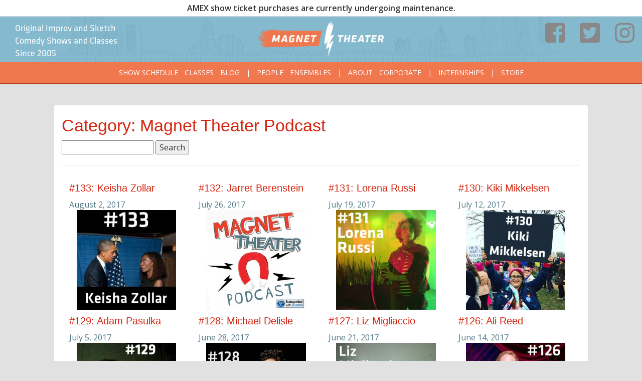

--- FILE ---
content_type: text/html; charset=UTF-8
request_url: https://magnettheater.com/tag/laurie-stantons-sound-diet/
body_size: 9386
content:
<!DOCTYPE html>
<html lang="en-US" class="no-js no-svg">
<head>
<meta charset="UTF-8">
<meta name="viewport" content="width=device-width, initial-scale=1, user-scalable=no">
<link rel="profile" href="http://gmpg.org/xfn/11">
<meta name="google-site-verification" content="NTQ8FSqzB1Q6NzQgH056nsfz0c-lVNulRbgN2uryNkQ" />

<!-- Adobe typekit -->
<script src="https://use.typekit.net/dzq7plm.js"></script>
<script>try{Typekit.load({ async: true });}catch(e){}</script>
<meta name='robots' content='noindex, follow' />
	<style>img:is([sizes="auto" i], [sizes^="auto," i]) { contain-intrinsic-size: 3000px 1500px }</style>
	
	<!-- This site is optimized with the Yoast SEO plugin v25.8 - https://yoast.com/wordpress/plugins/seo/ -->
	<title>Laurie Stanton&#8217;s Sound Diet &#8211; Magnet Theater</title>
	<meta property="og:locale" content="en_US" />
	<meta property="og:type" content="article" />
	<meta property="og:title" content="Laurie Stanton&#039;s Sound Diet Archives - Magnet Theater" />
	<meta property="og:url" content="https://magnettheater.com/tag/laurie-stantons-sound-diet/" />
	<meta property="og:site_name" content="Magnet Theater" />
	<meta property="og:image" content="https://magnettheater.com/wp-content/uploads/2018/06/magnet_logo_color_primary_v1.png" />
	<meta property="og:image:width" content="800" />
	<meta property="og:image:height" content="411" />
	<meta property="og:image:type" content="image/png" />
	<meta name="twitter:card" content="summary_large_image" />
	<meta name="twitter:site" content="@magnettheater" />
	<script type="application/ld+json" class="yoast-schema-graph">{"@context":"https://schema.org","@graph":[{"@type":"CollectionPage","@id":"https://magnettheater.com/tag/laurie-stantons-sound-diet/","url":"https://magnettheater.com/tag/laurie-stantons-sound-diet/","name":"Laurie Stanton's Sound Diet Archives - Magnet Theater","isPartOf":{"@id":"https://magnettheater.com/#website"},"breadcrumb":{"@id":"https://magnettheater.com/tag/laurie-stantons-sound-diet/#breadcrumb"},"inLanguage":"en-US"},{"@type":"BreadcrumbList","@id":"https://magnettheater.com/tag/laurie-stantons-sound-diet/#breadcrumb","itemListElement":[{"@type":"ListItem","position":1,"name":"Home","item":"https://magnettheater.com/"},{"@type":"ListItem","position":2,"name":"Laurie Stanton's Sound Diet"}]},{"@type":"WebSite","@id":"https://magnettheater.com/#website","url":"https://magnettheater.com/","name":"Magnet Theater","description":"Original Improv and Sketch Comedy Shows and Classes Since 2005","publisher":{"@id":"https://magnettheater.com/#organization"},"potentialAction":[{"@type":"SearchAction","target":{"@type":"EntryPoint","urlTemplate":"https://magnettheater.com/?s={search_term_string}"},"query-input":{"@type":"PropertyValueSpecification","valueRequired":true,"valueName":"search_term_string"}}],"inLanguage":"en-US"},{"@type":"Organization","@id":"https://magnettheater.com/#organization","name":"Magnet Theater","url":"https://magnettheater.com/","logo":{"@type":"ImageObject","inLanguage":"en-US","@id":"https://magnettheater.com/#/schema/logo/image/","url":"https://magnettheater.com/wp-content/uploads/2018/06/magnet_logo_color_primary_v1.png","contentUrl":"https://magnettheater.com/wp-content/uploads/2018/06/magnet_logo_color_primary_v1.png","width":800,"height":411,"caption":"Magnet Theater"},"image":{"@id":"https://magnettheater.com/#/schema/logo/image/"},"sameAs":["https://www.facebook.com/MagnetTheater/","https://x.com/magnettheater","https://www.instagram.com/magnettheater/"]}]}</script>
	<!-- / Yoast SEO plugin. -->


<link rel='dns-prefetch' href='//ajax.googleapis.com' />
<link rel='dns-prefetch' href='//fonts.googleapis.com' />
<script type="text/javascript">
/* <![CDATA[ */
window._wpemojiSettings = {"baseUrl":"https:\/\/s.w.org\/images\/core\/emoji\/16.0.1\/72x72\/","ext":".png","svgUrl":"https:\/\/s.w.org\/images\/core\/emoji\/16.0.1\/svg\/","svgExt":".svg","source":{"concatemoji":"https:\/\/magnettheater.com\/wp-includes\/js\/wp-emoji-release.min.js?ver=6.8.2"}};
/*! This file is auto-generated */
!function(s,n){var o,i,e;function c(e){try{var t={supportTests:e,timestamp:(new Date).valueOf()};sessionStorage.setItem(o,JSON.stringify(t))}catch(e){}}function p(e,t,n){e.clearRect(0,0,e.canvas.width,e.canvas.height),e.fillText(t,0,0);var t=new Uint32Array(e.getImageData(0,0,e.canvas.width,e.canvas.height).data),a=(e.clearRect(0,0,e.canvas.width,e.canvas.height),e.fillText(n,0,0),new Uint32Array(e.getImageData(0,0,e.canvas.width,e.canvas.height).data));return t.every(function(e,t){return e===a[t]})}function u(e,t){e.clearRect(0,0,e.canvas.width,e.canvas.height),e.fillText(t,0,0);for(var n=e.getImageData(16,16,1,1),a=0;a<n.data.length;a++)if(0!==n.data[a])return!1;return!0}function f(e,t,n,a){switch(t){case"flag":return n(e,"\ud83c\udff3\ufe0f\u200d\u26a7\ufe0f","\ud83c\udff3\ufe0f\u200b\u26a7\ufe0f")?!1:!n(e,"\ud83c\udde8\ud83c\uddf6","\ud83c\udde8\u200b\ud83c\uddf6")&&!n(e,"\ud83c\udff4\udb40\udc67\udb40\udc62\udb40\udc65\udb40\udc6e\udb40\udc67\udb40\udc7f","\ud83c\udff4\u200b\udb40\udc67\u200b\udb40\udc62\u200b\udb40\udc65\u200b\udb40\udc6e\u200b\udb40\udc67\u200b\udb40\udc7f");case"emoji":return!a(e,"\ud83e\udedf")}return!1}function g(e,t,n,a){var r="undefined"!=typeof WorkerGlobalScope&&self instanceof WorkerGlobalScope?new OffscreenCanvas(300,150):s.createElement("canvas"),o=r.getContext("2d",{willReadFrequently:!0}),i=(o.textBaseline="top",o.font="600 32px Arial",{});return e.forEach(function(e){i[e]=t(o,e,n,a)}),i}function t(e){var t=s.createElement("script");t.src=e,t.defer=!0,s.head.appendChild(t)}"undefined"!=typeof Promise&&(o="wpEmojiSettingsSupports",i=["flag","emoji"],n.supports={everything:!0,everythingExceptFlag:!0},e=new Promise(function(e){s.addEventListener("DOMContentLoaded",e,{once:!0})}),new Promise(function(t){var n=function(){try{var e=JSON.parse(sessionStorage.getItem(o));if("object"==typeof e&&"number"==typeof e.timestamp&&(new Date).valueOf()<e.timestamp+604800&&"object"==typeof e.supportTests)return e.supportTests}catch(e){}return null}();if(!n){if("undefined"!=typeof Worker&&"undefined"!=typeof OffscreenCanvas&&"undefined"!=typeof URL&&URL.createObjectURL&&"undefined"!=typeof Blob)try{var e="postMessage("+g.toString()+"("+[JSON.stringify(i),f.toString(),p.toString(),u.toString()].join(",")+"));",a=new Blob([e],{type:"text/javascript"}),r=new Worker(URL.createObjectURL(a),{name:"wpTestEmojiSupports"});return void(r.onmessage=function(e){c(n=e.data),r.terminate(),t(n)})}catch(e){}c(n=g(i,f,p,u))}t(n)}).then(function(e){for(var t in e)n.supports[t]=e[t],n.supports.everything=n.supports.everything&&n.supports[t],"flag"!==t&&(n.supports.everythingExceptFlag=n.supports.everythingExceptFlag&&n.supports[t]);n.supports.everythingExceptFlag=n.supports.everythingExceptFlag&&!n.supports.flag,n.DOMReady=!1,n.readyCallback=function(){n.DOMReady=!0}}).then(function(){return e}).then(function(){var e;n.supports.everything||(n.readyCallback(),(e=n.source||{}).concatemoji?t(e.concatemoji):e.wpemoji&&e.twemoji&&(t(e.twemoji),t(e.wpemoji)))}))}((window,document),window._wpemojiSettings);
/* ]]> */
</script>
<style id='wp-emoji-styles-inline-css' type='text/css'>

	img.wp-smiley, img.emoji {
		display: inline !important;
		border: none !important;
		box-shadow: none !important;
		height: 1em !important;
		width: 1em !important;
		margin: 0 0.07em !important;
		vertical-align: -0.1em !important;
		background: none !important;
		padding: 0 !important;
	}
</style>
<link rel='stylesheet' id='wp-block-library-css' href='https://magnettheater.com/wp-includes/css/dist/block-library/style.min.css?ver=6.8.2' type='text/css' media='all' />
<style id='classic-theme-styles-inline-css' type='text/css'>
/*! This file is auto-generated */
.wp-block-button__link{color:#fff;background-color:#32373c;border-radius:9999px;box-shadow:none;text-decoration:none;padding:calc(.667em + 2px) calc(1.333em + 2px);font-size:1.125em}.wp-block-file__button{background:#32373c;color:#fff;text-decoration:none}
</style>
<style id='powerpress-player-block-style-inline-css' type='text/css'>


</style>
<style id='global-styles-inline-css' type='text/css'>
:root{--wp--preset--aspect-ratio--square: 1;--wp--preset--aspect-ratio--4-3: 4/3;--wp--preset--aspect-ratio--3-4: 3/4;--wp--preset--aspect-ratio--3-2: 3/2;--wp--preset--aspect-ratio--2-3: 2/3;--wp--preset--aspect-ratio--16-9: 16/9;--wp--preset--aspect-ratio--9-16: 9/16;--wp--preset--color--black: #000000;--wp--preset--color--cyan-bluish-gray: #abb8c3;--wp--preset--color--white: #ffffff;--wp--preset--color--pale-pink: #f78da7;--wp--preset--color--vivid-red: #cf2e2e;--wp--preset--color--luminous-vivid-orange: #ff6900;--wp--preset--color--luminous-vivid-amber: #fcb900;--wp--preset--color--light-green-cyan: #7bdcb5;--wp--preset--color--vivid-green-cyan: #00d084;--wp--preset--color--pale-cyan-blue: #8ed1fc;--wp--preset--color--vivid-cyan-blue: #0693e3;--wp--preset--color--vivid-purple: #9b51e0;--wp--preset--gradient--vivid-cyan-blue-to-vivid-purple: linear-gradient(135deg,rgba(6,147,227,1) 0%,rgb(155,81,224) 100%);--wp--preset--gradient--light-green-cyan-to-vivid-green-cyan: linear-gradient(135deg,rgb(122,220,180) 0%,rgb(0,208,130) 100%);--wp--preset--gradient--luminous-vivid-amber-to-luminous-vivid-orange: linear-gradient(135deg,rgba(252,185,0,1) 0%,rgba(255,105,0,1) 100%);--wp--preset--gradient--luminous-vivid-orange-to-vivid-red: linear-gradient(135deg,rgba(255,105,0,1) 0%,rgb(207,46,46) 100%);--wp--preset--gradient--very-light-gray-to-cyan-bluish-gray: linear-gradient(135deg,rgb(238,238,238) 0%,rgb(169,184,195) 100%);--wp--preset--gradient--cool-to-warm-spectrum: linear-gradient(135deg,rgb(74,234,220) 0%,rgb(151,120,209) 20%,rgb(207,42,186) 40%,rgb(238,44,130) 60%,rgb(251,105,98) 80%,rgb(254,248,76) 100%);--wp--preset--gradient--blush-light-purple: linear-gradient(135deg,rgb(255,206,236) 0%,rgb(152,150,240) 100%);--wp--preset--gradient--blush-bordeaux: linear-gradient(135deg,rgb(254,205,165) 0%,rgb(254,45,45) 50%,rgb(107,0,62) 100%);--wp--preset--gradient--luminous-dusk: linear-gradient(135deg,rgb(255,203,112) 0%,rgb(199,81,192) 50%,rgb(65,88,208) 100%);--wp--preset--gradient--pale-ocean: linear-gradient(135deg,rgb(255,245,203) 0%,rgb(182,227,212) 50%,rgb(51,167,181) 100%);--wp--preset--gradient--electric-grass: linear-gradient(135deg,rgb(202,248,128) 0%,rgb(113,206,126) 100%);--wp--preset--gradient--midnight: linear-gradient(135deg,rgb(2,3,129) 0%,rgb(40,116,252) 100%);--wp--preset--font-size--small: 13px;--wp--preset--font-size--medium: 20px;--wp--preset--font-size--large: 36px;--wp--preset--font-size--x-large: 42px;--wp--preset--spacing--20: 0.44rem;--wp--preset--spacing--30: 0.67rem;--wp--preset--spacing--40: 1rem;--wp--preset--spacing--50: 1.5rem;--wp--preset--spacing--60: 2.25rem;--wp--preset--spacing--70: 3.38rem;--wp--preset--spacing--80: 5.06rem;--wp--preset--shadow--natural: 6px 6px 9px rgba(0, 0, 0, 0.2);--wp--preset--shadow--deep: 12px 12px 50px rgba(0, 0, 0, 0.4);--wp--preset--shadow--sharp: 6px 6px 0px rgba(0, 0, 0, 0.2);--wp--preset--shadow--outlined: 6px 6px 0px -3px rgba(255, 255, 255, 1), 6px 6px rgba(0, 0, 0, 1);--wp--preset--shadow--crisp: 6px 6px 0px rgba(0, 0, 0, 1);}:where(.is-layout-flex){gap: 0.5em;}:where(.is-layout-grid){gap: 0.5em;}body .is-layout-flex{display: flex;}.is-layout-flex{flex-wrap: wrap;align-items: center;}.is-layout-flex > :is(*, div){margin: 0;}body .is-layout-grid{display: grid;}.is-layout-grid > :is(*, div){margin: 0;}:where(.wp-block-columns.is-layout-flex){gap: 2em;}:where(.wp-block-columns.is-layout-grid){gap: 2em;}:where(.wp-block-post-template.is-layout-flex){gap: 1.25em;}:where(.wp-block-post-template.is-layout-grid){gap: 1.25em;}.has-black-color{color: var(--wp--preset--color--black) !important;}.has-cyan-bluish-gray-color{color: var(--wp--preset--color--cyan-bluish-gray) !important;}.has-white-color{color: var(--wp--preset--color--white) !important;}.has-pale-pink-color{color: var(--wp--preset--color--pale-pink) !important;}.has-vivid-red-color{color: var(--wp--preset--color--vivid-red) !important;}.has-luminous-vivid-orange-color{color: var(--wp--preset--color--luminous-vivid-orange) !important;}.has-luminous-vivid-amber-color{color: var(--wp--preset--color--luminous-vivid-amber) !important;}.has-light-green-cyan-color{color: var(--wp--preset--color--light-green-cyan) !important;}.has-vivid-green-cyan-color{color: var(--wp--preset--color--vivid-green-cyan) !important;}.has-pale-cyan-blue-color{color: var(--wp--preset--color--pale-cyan-blue) !important;}.has-vivid-cyan-blue-color{color: var(--wp--preset--color--vivid-cyan-blue) !important;}.has-vivid-purple-color{color: var(--wp--preset--color--vivid-purple) !important;}.has-black-background-color{background-color: var(--wp--preset--color--black) !important;}.has-cyan-bluish-gray-background-color{background-color: var(--wp--preset--color--cyan-bluish-gray) !important;}.has-white-background-color{background-color: var(--wp--preset--color--white) !important;}.has-pale-pink-background-color{background-color: var(--wp--preset--color--pale-pink) !important;}.has-vivid-red-background-color{background-color: var(--wp--preset--color--vivid-red) !important;}.has-luminous-vivid-orange-background-color{background-color: var(--wp--preset--color--luminous-vivid-orange) !important;}.has-luminous-vivid-amber-background-color{background-color: var(--wp--preset--color--luminous-vivid-amber) !important;}.has-light-green-cyan-background-color{background-color: var(--wp--preset--color--light-green-cyan) !important;}.has-vivid-green-cyan-background-color{background-color: var(--wp--preset--color--vivid-green-cyan) !important;}.has-pale-cyan-blue-background-color{background-color: var(--wp--preset--color--pale-cyan-blue) !important;}.has-vivid-cyan-blue-background-color{background-color: var(--wp--preset--color--vivid-cyan-blue) !important;}.has-vivid-purple-background-color{background-color: var(--wp--preset--color--vivid-purple) !important;}.has-black-border-color{border-color: var(--wp--preset--color--black) !important;}.has-cyan-bluish-gray-border-color{border-color: var(--wp--preset--color--cyan-bluish-gray) !important;}.has-white-border-color{border-color: var(--wp--preset--color--white) !important;}.has-pale-pink-border-color{border-color: var(--wp--preset--color--pale-pink) !important;}.has-vivid-red-border-color{border-color: var(--wp--preset--color--vivid-red) !important;}.has-luminous-vivid-orange-border-color{border-color: var(--wp--preset--color--luminous-vivid-orange) !important;}.has-luminous-vivid-amber-border-color{border-color: var(--wp--preset--color--luminous-vivid-amber) !important;}.has-light-green-cyan-border-color{border-color: var(--wp--preset--color--light-green-cyan) !important;}.has-vivid-green-cyan-border-color{border-color: var(--wp--preset--color--vivid-green-cyan) !important;}.has-pale-cyan-blue-border-color{border-color: var(--wp--preset--color--pale-cyan-blue) !important;}.has-vivid-cyan-blue-border-color{border-color: var(--wp--preset--color--vivid-cyan-blue) !important;}.has-vivid-purple-border-color{border-color: var(--wp--preset--color--vivid-purple) !important;}.has-vivid-cyan-blue-to-vivid-purple-gradient-background{background: var(--wp--preset--gradient--vivid-cyan-blue-to-vivid-purple) !important;}.has-light-green-cyan-to-vivid-green-cyan-gradient-background{background: var(--wp--preset--gradient--light-green-cyan-to-vivid-green-cyan) !important;}.has-luminous-vivid-amber-to-luminous-vivid-orange-gradient-background{background: var(--wp--preset--gradient--luminous-vivid-amber-to-luminous-vivid-orange) !important;}.has-luminous-vivid-orange-to-vivid-red-gradient-background{background: var(--wp--preset--gradient--luminous-vivid-orange-to-vivid-red) !important;}.has-very-light-gray-to-cyan-bluish-gray-gradient-background{background: var(--wp--preset--gradient--very-light-gray-to-cyan-bluish-gray) !important;}.has-cool-to-warm-spectrum-gradient-background{background: var(--wp--preset--gradient--cool-to-warm-spectrum) !important;}.has-blush-light-purple-gradient-background{background: var(--wp--preset--gradient--blush-light-purple) !important;}.has-blush-bordeaux-gradient-background{background: var(--wp--preset--gradient--blush-bordeaux) !important;}.has-luminous-dusk-gradient-background{background: var(--wp--preset--gradient--luminous-dusk) !important;}.has-pale-ocean-gradient-background{background: var(--wp--preset--gradient--pale-ocean) !important;}.has-electric-grass-gradient-background{background: var(--wp--preset--gradient--electric-grass) !important;}.has-midnight-gradient-background{background: var(--wp--preset--gradient--midnight) !important;}.has-small-font-size{font-size: var(--wp--preset--font-size--small) !important;}.has-medium-font-size{font-size: var(--wp--preset--font-size--medium) !important;}.has-large-font-size{font-size: var(--wp--preset--font-size--large) !important;}.has-x-large-font-size{font-size: var(--wp--preset--font-size--x-large) !important;}
:where(.wp-block-post-template.is-layout-flex){gap: 1.25em;}:where(.wp-block-post-template.is-layout-grid){gap: 1.25em;}
:where(.wp-block-columns.is-layout-flex){gap: 2em;}:where(.wp-block-columns.is-layout-grid){gap: 2em;}
:root :where(.wp-block-pullquote){font-size: 1.5em;line-height: 1.6;}
</style>
<link rel='stylesheet' id='contact-form-7-css' href='https://magnettheater.com/wp-content/plugins/contact-form-7/includes/css/styles.css?ver=6.1.1' type='text/css' media='all' />
<link rel='stylesheet' id='mt-general-css' href='https://magnettheater.com/wp-content/themes/magnettheater/css/general.css?ver=1.2' type='text/css' media='all' />
<link rel='stylesheet' id='mt-header-footer-css' href='https://magnettheater.com/wp-content/themes/magnettheater/css/header.css?ver=1.0' type='text/css' media='all' />
<link rel='stylesheet' id='titillium-css' href='https://fonts.googleapis.com/css?family=Titillium+Web&#038;ver=1.0' type='text/css' media='1' />
<link rel='stylesheet' id='open-sans-css' href='https://fonts.googleapis.com/css?family=Open+Sans%3A300italic%2C400italic%2C600italic%2C300%2C400%2C600&#038;subset=latin%2Clatin-ext&#038;display=fallback&#038;ver=6.8.2' type='text/css' media='all' />
<link rel='stylesheet' id='mt-page-css' href='https://magnettheater.com/wp-content/themes/magnettheater/css/page.css?ver=1.0' type='text/css' media='all' />
<script type="text/javascript" src="https://magnettheater.com/wp-includes/js/jquery/jquery.min.js?ver=3.7.1" id="jquery-core-js"></script>
<script type="text/javascript" src="https://magnettheater.com/wp-includes/js/jquery/jquery-migrate.min.js?ver=3.4.1" id="jquery-migrate-js"></script>
<script type="text/javascript" src="https://ajax.googleapis.com/ajax/libs/jquery/3.5.1/jquery.min.js?ver=1.0" id="ajax-js"></script>
<link rel="https://api.w.org/" href="https://magnettheater.com/wp-json/" /><link rel="alternate" title="JSON" type="application/json" href="https://magnettheater.com/wp-json/wp/v2/tags/1293" /><link rel="EditURI" type="application/rsd+xml" title="RSD" href="https://magnettheater.com/xmlrpc.php?rsd" />
<meta name="generator" content="WordPress 6.8.2" />

		<!-- GA Google Analytics @ https://m0n.co/ga -->
		<script async src="https://www.googletagmanager.com/gtag/js?id=UA-9360175-3"></script>
		<script>
			window.dataLayer = window.dataLayer || [];
			function gtag(){dataLayer.push(arguments);}
			gtag('js', new Date());
			gtag('config', 'UA-9360175-3');
		</script>

	            <script type="text/javascript"><!--
                                function powerpress_pinw(pinw_url){window.open(pinw_url, 'PowerPressPlayer','toolbar=0,status=0,resizable=1,width=460,height=320');	return false;}
                //-->

                // tabnab protection
                window.addEventListener('load', function () {
                    // make all links have rel="noopener noreferrer"
                    document.querySelectorAll('a[target="_blank"]').forEach(link => {
                        link.setAttribute('rel', 'noopener noreferrer');
                    });
                });
            </script>
            <link rel="icon" href="https://magnettheater.com/wp-content/uploads/2018/08/cropped-magnet-logo-lightning-1-32x32.jpg" sizes="32x32" />
<link rel="icon" href="https://magnettheater.com/wp-content/uploads/2018/08/cropped-magnet-logo-lightning-1-192x192.jpg" sizes="192x192" />
<link rel="apple-touch-icon" href="https://magnettheater.com/wp-content/uploads/2018/08/cropped-magnet-logo-lightning-1-180x180.jpg" />
<meta name="msapplication-TileImage" content="https://magnettheater.com/wp-content/uploads/2018/08/cropped-magnet-logo-lightning-1-270x270.jpg" />
<!-- Font Awesome 5 -->
<script defer src="https://use.fontawesome.com/releases/v5.0.10/js/all.js" integrity="sha384-slN8GvtUJGnv6ca26v8EzVaR9DC58QEwsIk9q1QXdCU8Yu8ck/tL/5szYlBbqmS+" crossorigin="anonymous"></script>
<!-- End Font Awesome 5 -->

<!-- banner specific style -->
<style type="text/css">
        body { padding-top: 33px; }
        .banner-announcement{
        text-align: center;
        padding: 5px;
        
        /*top: 50px;
        transform: translateY(-50px);
        height: 50px;*/
        background: white;
    }
</style>
<!-- Google tag (gtag.js) -->
<script async src="https://www.googletagmanager.com/gtag/js?id=AW-1007373135"></script>
<script>
  window.dataLayer = window.dataLayer || [];
  function gtag(){dataLayer.push(arguments);}
  gtag('js', new Date());

  gtag('config', 'AW-1007373135');
</script>
</head>
<body class="archive tag tag-laurie-stantons-sound-diet tag-1293 wp-custom-logo wp-theme-magnettheater" 
        >
        <div class="banner-announcement navbar-fixed-top">
        <strong>AMEX show ticket purchases are currently undergoing maintenance.</strong>    </div>
        <div id="header-holder">
        <div id="header">
            <div class="col-sm-4 hidden-xs">
                <div class="slogan col-md-8 col-sm-12">Original Improv and Sketch Comedy Shows and Classes Since 2005</div>
                <div class="burger-menu mobile-menu"><i class="fas fa-bars"></i></div>
            </div>
            <div class="col-sm-4 col-xs-10 center">
                <a href="https://magnettheater.com"><img src="https://magnettheater.com/wp-content/themes/magnettheater/imgs/logo-primary.png" class="logo"><img src="https://magnettheater.com/wp-content/themes/magnettheater/imgs/logo-vertical-alt.png" class="logo-vert"></a>
            </div>
            <div class="col-sm-4 col-xs-2">
                <ul id="internal">
                    <li><a class="topright" href=https://www.facebook.com/MagnetTheater target=_blank><i class="fab fa-facebook-square"></i></a></li>
                    <li><a class="topright" href=https://www.twitter.com/MagnetTheater target=_blank><i class="fab fa-twitter-square"></i></a></li>
                    <li><a class="topright" href=https://www.instagram.com/MagnetTheater target=_blank><i class="fab fa-instagram"></i></a></li>
                </ul>
            </div>
            
            
        </div><!-- #header -->
        <div class="navbar navbar-default navbar-static-top">
            <div class="container-fluid">
                <div class="navbar-header">
                    <button type="button" class="navbar-toggle collapsed" data-toggle="collapse" data-target="#title-nav" aria-expanded="false">
                        <span class="sr-only">Toggle navigation</span>
                        <span class="icon-bar"></span>
                        <span class="icon-bar"></span>
                        <span class="icon-bar"></span>
                    </button>
                </div><!-- .navbar-header -->
                <div class="collapse navbar-collapse" id="title-nav">
                     <ul class="nav navbar-nav">
                        <li id="menu-item-7673" class="menu-item menu-item-type-post_type menu-item-object-page menu-item-7673"><a href="https://magnettheater.com/calendar/">Show Schedule</a></li>
<li id="menu-item-7637" class="menu-item menu-item-type-custom menu-item-object-custom menu-item-7637"><a href="/class">Classes</a></li>
<li id="menu-item-7668" class="menu-item menu-item-type-post_type menu-item-object-page menu-item-7668"><a href="https://magnettheater.com/blog/">Blog</a></li>
<li id="menu-item-64" class="sep menu-item menu-item-type-custom menu-item-object-custom menu-item-64"><a href="#">|</a></li>
<li id="menu-item-7670" class="menu-item menu-item-type-post_type menu-item-object-page menu-item-7670"><a href="https://magnettheater.com/people/">People</a></li>
<li id="menu-item-7669" class="menu-item menu-item-type-post_type menu-item-object-page menu-item-7669"><a href="https://magnettheater.com/ensembles/">Ensembles</a></li>
<li id="menu-item-65" class="sep menu-item menu-item-type-custom menu-item-object-custom menu-item-65"><a href="#">|</a></li>
<li id="menu-item-7667" class="menu-item menu-item-type-post_type menu-item-object-page menu-item-7667"><a href="https://magnettheater.com/about/">About</a></li>
<li id="menu-item-7604" class="menu-item menu-item-type-custom menu-item-object-custom menu-item-7604"><a target="_blank" href="http://geniusmachine.magnettheater.com">Corporate</a></li>
<li id="menu-item-11904" class="sep menu-item menu-item-type-custom menu-item-object-custom menu-item-11904"><a href="http://*">|</a></li>
<li id="menu-item-11903" class="menu-item menu-item-type-custom menu-item-object-custom menu-item-11903"><a href="https://magnettheater.com/apps/internships/">Internships</a></li>
<li id="menu-item-13375" class="sep menu-item menu-item-type-custom menu-item-object-custom menu-item-13375"><a href="#">|</a></li>
<li id="menu-item-13376" class="menu-item menu-item-type-custom menu-item-object-custom menu-item-13376"><a href="https://store.magnettheater.com/">Store</a></li>
                     </ul>
                </div><!-- .navbar-collapse -->
            </div><!-- .container-fluid -->
        </div>
    </div><!-- #header-holder -->
    <div id="content">
        
<div class="blog-posts-holder">
    <div class="panel panel-default col-md-10 col-sm-10 col-xs-12 col-md-offset-1 col-sm-offset-1">
        <h2>Category: Magnet Theater Podcast</h2>
        <form role="search" method="get" id="searchform" class="searchform" action="https://magnettheater.com/">
				<div>
					<label class="screen-reader-text" for="s">Search for:</label>
					<input type="text" value="" name="s" id="s" />
					<input type="submit" id="searchsubmit" value="Search" />
				</div>
			</form>        <hr>
        
                    <a href="https://magnettheater.com/2017/08/02/133-keisha-zollar/">
            <div class="single-blog-post col-md-3 col-sm-3 col-xs-12">
                <h4 class="panel-header">#133: Keisha Zollar</h4>
                <div class="post-date">August 2, 2017</div>
                <img class="col-md-12 col-sm-12 col-xs-6" src="https://magnettheater.com/oldImages/blog/wp-content/uploads/Keisha-Podcast-3-300x300.jpg">
                <div></div>
            </div>
            </a>

            
            
                    <a href="https://magnettheater.com/2017/07/26/132-jarret-berenstein/">
            <div class="single-blog-post col-md-3 col-sm-3 col-xs-12">
                <h4 class="panel-header">#132: Jarret Berenstein</h4>
                <div class="post-date">July 26, 2017</div>
                <img class="col-md-12 col-sm-12 col-xs-6" src="https://magnettheater.com/oldImages/blog/wp-content/uploads/magnetituneslogo-PODCAST-300x300.jpg">
                <div></div>
            </div>
            </a>

            
            
                    <a href="https://magnettheater.com/2017/07/19/131-lorena-russi/">
            <div class="single-blog-post col-md-3 col-sm-3 col-xs-12">
                <h4 class="panel-header">#131: Lorena Russi</h4>
                <div class="post-date">July 19, 2017</div>
                <img class="col-md-12 col-sm-12 col-xs-6" src="https://magnettheater.com/oldImages/blog/wp-content/uploads/Lorena-Russi-Podcast-300x300.jpg">
                <div></div>
            </div>
            </a>

            
            
                    <a href="https://magnettheater.com/2017/07/12/130-kiki-mikkelsen/">
            <div class="single-blog-post col-md-3 col-sm-3 col-xs-12">
                <h4 class="panel-header">#130: Kiki Mikkelsen</h4>
                <div class="post-date">July 12, 2017</div>
                <img class="col-md-12 col-sm-12 col-xs-6" src="https://magnettheater.com/oldImages/blog/wp-content/uploads/Kiki-Podcast-1-300x300.jpg">
                <div></div>
            </div>
            </a>

                        <div class="clear-all"></div>
            
            
                    <a href="https://magnettheater.com/2017/07/05/129-adam-pasulka/">
            <div class="single-blog-post col-md-3 col-sm-3 col-xs-12">
                <h4 class="panel-header">#129: Adam Pasulka</h4>
                <div class="post-date">July 5, 2017</div>
                <img class="col-md-12 col-sm-12 col-xs-6" src="https://magnettheater.com/oldImages/blog/wp-content/uploads/Adam-Pasulka-Podcast-300x300.jpg">
                <div></div>
            </div>
            </a>

            
            
                    <a href="https://magnettheater.com/2017/06/28/128-michael-delisle/">
            <div class="single-blog-post col-md-3 col-sm-3 col-xs-12">
                <h4 class="panel-header">#128: Michael Delisle</h4>
                <div class="post-date">June 28, 2017</div>
                <img class="col-md-12 col-sm-12 col-xs-6" src="https://magnettheater.com/oldImages/blog/wp-content/uploads/Michael-Delisle-Podcast-300x300.jpg">
                <div></div>
            </div>
            </a>

            
            
                    <a href="https://magnettheater.com/2017/06/21/127-liz-migliaccio/">
            <div class="single-blog-post col-md-3 col-sm-3 col-xs-12">
                <h4 class="panel-header">#127: Liz Migliaccio</h4>
                <div class="post-date">June 21, 2017</div>
                <img class="col-md-12 col-sm-12 col-xs-6" src="https://magnettheater.com/oldImages/blog/wp-content/uploads/Liz-Podcast-2-300x300.jpg">
                <div></div>
            </div>
            </a>

            
            
                    <a href="https://magnettheater.com/2017/06/14/126-ali-reed/">
            <div class="single-blog-post col-md-3 col-sm-3 col-xs-12">
                <h4 class="panel-header">#126: Ali Reed</h4>
                <div class="post-date">June 14, 2017</div>
                <img class="col-md-12 col-sm-12 col-xs-6" src="https://magnettheater.com/oldImages/blog/wp-content/uploads/Ali-Reed-Podcast-300x300.jpg">
                <div></div>
            </div>
            </a>

                        <div class="clear-all"></div>
            
            
                <div class="clear-all"></div>
        <div class="blog-nav-buttons">
        <a href="https://magnettheater.com/tag/laurie-stantons-sound-diet/page/2/" class="btn btn-primary pull-right">Older Entries <i class="fas fa-arrow-right"></i></a>        </div>

    </div>

</div>

    </div><!-- #content -->

    <div id="footer">
        <div class="footer-list">
            <div class="adr">
                <a href="https://magnettheater.com"><img src="https://magnettheater.com/wp-content/themes/magnettheater/imgs/logo-footer.png" class="footer-logo"></a>

                <a href="https://goo.gl/maps/FbzzKthTFAv">
                    <span class="street-address">254 West 29th St (btwn 7th and 8th Ave.)</span><br>
                    <span class="region">New York City, NY 10001</span><br>
                </a>
                <span class="tel">Box Office <a href="tel:+12122448824">(212) 244-8824</a></span><br>
            </div>

            <div class="list-column">
                <strong>About</strong>
                <ul>
                    <li><a href="https://magnettheater.com/about" >What</a></li>
                    <li><a href="https://magnettheater.com/locations" >Where</a></li>
                    <li><a href="https://magnettheater.com/contact" >Contact Us</a></li>
                    <li><a href="https://magnettheater.com/policy-against-harassment-and-misconduct/" >Harassment Policy</a></li>
                </ul>
                <strong>Show Schedule</strong>
                <ul>
                    <li><a href="https://magnettheater.com/calendar" >Mainstage</a></li>
                    <li><a href="https://magnettheater.com/calendar/?loc=studio" >Studio</a></li>
                </ul>
            </div><!-- .list-column -->
            <div class="list-column">
                <strong>Classes and Instructors</strong>
                <ul>
                    <!-- <li><a href="<php echo home_url() ?>/class/free-improv-class">Free Intro Classes</a></li> -->
                    <li><a href="https://magnettheater.com/class" >All Classes</a></li>
                    <li><a href="https://magnettheater.com/training-center-registration-policies-and-faq/" >Class Policies</a></li>
                    <li><a href="https://magnettheater.com/instructors/" >Instructors</a></li>
                    <li><a href="https://magnettheater.com/all-about-the-new-magnet-training-center/" >Training Facility</a></li>
                    <!-- <li><a href="https://magnettheater.com/rentals/">Book A Rehearsal Space</a></li> -->
                    <li><a href="https://magnettheater.com/gift-certificate/">Class Gift Certificates</a></li>
                    <li><a href="https://magnettheater.com/big-sibs/">Big Sib Program</a></li>

                </ul>
            </div><!-- .list-column -->
            <div class="list-column">
                <strong>News</strong>
                <ul>
                    <li><a href="https://magnettheater.com/blog" >Blog</a></li>
                    <li><a href="https://magnettheater.com/category/magnet-theater-podcast" >Podcast</a></li>
                    <li><a href="http://twitter.com/#!/magnettheater" target=_blank>Twitter Feed</a></li>
                    <li><a href="http://www.facebook.com/MagnetTheater" target=_blank>Facebook page</a></li>
                </ul>

                <strong>Opportunities</strong>
                <ul>
                    <li><a href="https://magnettheater.com/apps/internships/" >Internships</a></li>
                    <li><a href="https://magnettheater.com/all-about-free-mixers/" >Free Mixers</a></li>
                    <li><a href="https://magnettheater.com/apps/shows/" >Submit A Show</a></li>
                </ul>
            </div><!-- .list-column -->
            <div class="list-column">
                <strong>Corporate Training</strong>
                <ul>
                    <li><a href="http://www.magnetgeniusmachine.com/" >Magnet Genius Machine</a></li>
                </ul>
            </div><!-- .list-column -->
            <div class="list-column">
                <strong>Touring</strong>
                <ul>
                    <li><a href="https://magnettheater.com/touring" >Magnet Touring Company</a></li>
                </ul>
            </div><!-- .list-column -->
            <div class="list-column">
                <strong>Staff</strong>
                <ul>
                    <li><a href="https://magnet.bentwood.co" >Backstage</a></li>
                </ul><!-- .list-column -->
            </div>
        </div><!-- .footer-list -->
    </div><!-- #footer -->
    <div id="copyright">
        <a class="site-cred" href="https://magnettheater.com/credits" class="credits" >Site Credits</a>
        <ul>
            <li><a href="https://magnettheater.com/privacy#mailinglist" >Mailng List</a></li>
            <li><a href="https://magnettheater.com/contact" >Contact Us</a></li>
            <li> <a href="https://magnettheater.com/privacy" >Privacy Policy</a></li>
        </ul>
        <p class="cr-text" >Copyright &copy; 2026 Magnet Theater. </p>
    </div>

<script type="speculationrules">
{"prefetch":[{"source":"document","where":{"and":[{"href_matches":"\/*"},{"not":{"href_matches":["\/wp-*.php","\/wp-admin\/*","\/wp-content\/uploads\/*","\/wp-content\/*","\/wp-content\/plugins\/*","\/wp-content\/themes\/magnettheater\/*","\/*\\?(.+)"]}},{"not":{"selector_matches":"a[rel~=\"nofollow\"]"}},{"not":{"selector_matches":".no-prefetch, .no-prefetch a"}}]},"eagerness":"conservative"}]}
</script>
<script type="text/javascript" src="https://magnettheater.com/wp-includes/js/dist/hooks.min.js?ver=4d63a3d491d11ffd8ac6" id="wp-hooks-js"></script>
<script type="text/javascript" src="https://magnettheater.com/wp-includes/js/dist/i18n.min.js?ver=5e580eb46a90c2b997e6" id="wp-i18n-js"></script>
<script type="text/javascript" id="wp-i18n-js-after">
/* <![CDATA[ */
wp.i18n.setLocaleData( { 'text direction\u0004ltr': [ 'ltr' ] } );
/* ]]> */
</script>
<script type="text/javascript" src="https://magnettheater.com/wp-content/plugins/contact-form-7/includes/swv/js/index.js?ver=6.1.1" id="swv-js"></script>
<script type="text/javascript" id="contact-form-7-js-before">
/* <![CDATA[ */
var wpcf7 = {
    "api": {
        "root": "https:\/\/magnettheater.com\/wp-json\/",
        "namespace": "contact-form-7\/v1"
    }
};
/* ]]> */
</script>
<script type="text/javascript" src="https://magnettheater.com/wp-content/plugins/contact-form-7/includes/js/index.js?ver=6.1.1" id="contact-form-7-js"></script>
<script type="text/javascript" src="https://magnettheater.com/wp-content/themes/magnettheater/js/bootstrap/bootstrap.min.js?ver=1.0" id="bootstrap-js"></script>
<script type="text/javascript" src="https://magnettheater.com/wp-content/themes/magnettheater/js/header-menu-min.js?ver=1.0" id="header-menu-js"></script>

<script>
    window.addEventListener('load',function(){
        var set = setInterval(function(){
            if(jQuery('h2:contains("You have requested to take part in a free class")').is(":visible")){
                gtag('event', 'submit', {
                    'event_category' : 'form',
                    'event_label' : 'free classes'
                });
                clearInterval(set)
            }
        },1000)
    })
</script>

<!-- Event snippet for Class Purchase conversion page -->
<script>
  window.addEventListener('load', function() {
    if(window.location.href.match('confirmation')){
      var orderTotal = parseFloat(jQuery('.price').text().replace(/[^0-9.]/g, ''));
      var orderID =   window.location.href.split('sid=')[1];

      gtag('event', 'conversion', {
        'send_to': 'AW-1007373135/jsCKCNrBiO4BEM-WreAD',
        'value':orderTotal,
        'currency': 'USD',
        'transaction_id': orderID
      });
    }  
  })
</script>

<!-- Event snippet for Ticket Purchase conversion page -->
<script>
    window.addEventListener('load', function() {
    if(window.location.href.match('tickets')){
      gtag('event', 'conversion', {
          'send_to': 'AW-1007373135/jC1dCIaa6ZkaEM-WreAD',
          'value': 5.0,
          'currency': 'USD',
          'transaction_id': ''
      });
    }
    })
</script>


<script>
  window.addEventListener('load', function() {
    if(window.location.pathname.match('/class/improv-level-one/')){
      gtag('event', 'conversion', {'send_to': 'AW-1007373135/6XRkCK_Lw9IZEM-WreAD'});
    }
  });
</script>
</body>
</html>

--- FILE ---
content_type: text/css
request_url: https://magnettheater.com/wp-content/themes/magnettheater/css/page.css?ver=1.0
body_size: 212
content:
.entry-header .entry-title{text-align:center}.container .alignleft{float:left;margin:0px 15px 5px 0px}.container .alignright{float:right;margin:0px 0px 5px 15px}.container .aligncenter{display:block;margin:auto}.container h2{text-align:center}.container img{max-width:50%;height:auto}@media screen and (max-width: 550px){.container .alignleft,.container .alignleft{float:none;max-width:85%;margin:auto;display:block}}
